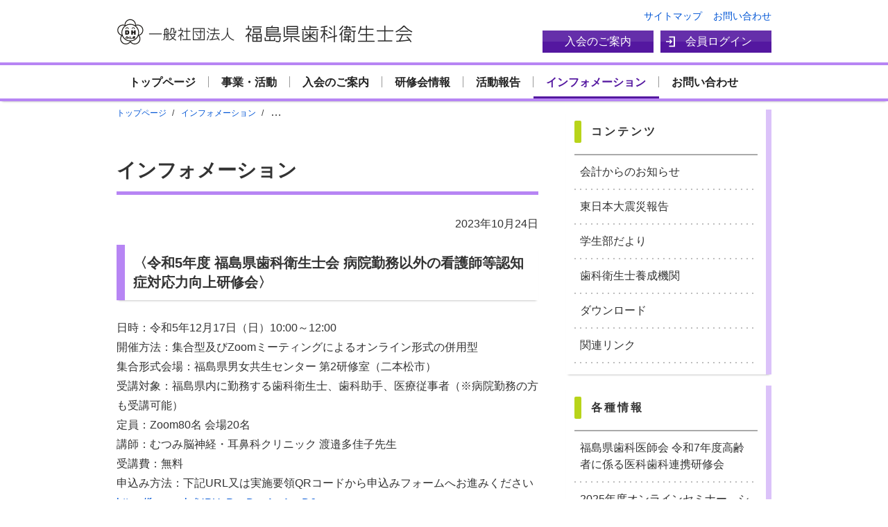

--- FILE ---
content_type: text/html; charset=utf-8
request_url: https://fukushima.jdha.or.jp/info/7209/
body_size: 8113
content:

<!DOCTYPE html>
<html lang="ja">
<head>
    <meta http-equiv="Content-Type" content="text/html; charset=utf-8" />
    <meta http-equiv="Content-Style-Type" content="text/css" />
    <meta http-equiv="Content-Script-Type" content="text/javascript" />
    <title>一般社団法人 福島県歯科衛生士会 | インフォメーション</title>
    <meta http-equiv="x-ua-compatible" content="IE=edge">
    <meta name="viewport" />
    <meta name="description" content="" />
    <link rel="apple-touch-icon-precomposed" href="/icon/fukushima.png" />
    <link rel="shortcut icon" href="/icon/fukushima.ico" />
    
    <script src="/bundles/jquery?v=2u0aRenDpYxArEyILB59ETSCA2cfQkSMlxb6jbMBqf81"></script>

    <script src="/bundles/common?v=drOVObu5J-D_l4ZA2SER6FemVLo3fS_--sRLcu0IdbM1"></script>

    
        <script src="/bundles/info?v=R7wJ639oh5JXLqFG4T51Euq9w264rkts7Pkq3GuMtHU1"></script>

    
    <link href="/Content/common?v=Boz35FNumZFHhALEQRX8Y6qgTXkKsQwzUykH2_RLfYo1" rel="stylesheet"/>

    <link href="/Content/main?v=4F4I7N_9ardmKSUYFXOHEBsVSCge2LLfZN1to4tfwYo1" rel="stylesheet"/>

    <link href="/Content/fukushima?v=-rpw4V1zJwJk-a6wY1MCA8jATsWRpBz6HlF55YbfWIc1" rel="stylesheet"/>

    <link href="/Content/contents?v=-y7tmrMssiN0_r3zCRKw02PV0ZTI3fnA2l6l8U5RXDs1" rel="stylesheet"/>

    <link href="/Content/manage?v=d1o6kLpm-YQ6jgInITZcqlSlzix47BBzPDlCLWsyFVQ1" rel="stylesheet"/>

    
    
    <!-- Google tag (gtag.js) -->
<script async src="https://www.googletagmanager.com/gtag/js?id=G-MSQPWFZC60"></script>
<script>
  window.dataLayer = window.dataLayer || [];
  function gtag(){dataLayer.push(arguments);}
  gtag('js', new Date());

  gtag('config', 'G-MSQPWFZC60');
</script>
</head>
<body>
    <header>
        <p class="hdrLogo"><a href="https://fukushima.jdha.or.jp">一般社団法人 福島県歯科衛生士会</a></p>
        <ul class="hdrUl-pc">
            <li><a href="https://fukushima.jdha.or.jp/sitemap/">サイトマップ</a></li>
            <li><a href="https://fukushima.jdha.or.jp/contact/">お問い合わせ</a></li>
            <li class="btnHdr1"><a href="https://fukushima.jdha.or.jp/about/entry/">入会のご案内</a></li>
            <li class="btnHdr2"><a href="https://fukushima.jdha.or.jp/login/">会員ログイン</a></li>
        </ul>
        <ul class="hdrUl-sp">
            <li><a href="https://fukushima.jdha.or.jp/sitemap/">サイトマップ</a></li>
            <li><a href="https://fukushima.jdha.or.jp/contact/">お問い合わせ</a></li>
            <li><a href="https://fukushima.jdha.or.jp/login/">会員ログイン</a></li>
        </ul>
        <nav class="hdrNav-pc">
            <div class="navFixed">
                <ul><li><a href="https://fukushima.jdha.or.jp">トップページ</a></li><li><a href="https://fukushima.jdha.or.jp/about/">事業・活動</a></li><li><a href="https://fukushima.jdha.or.jp/about/entry/">入会のご案内</a></li><li><a href="https://fukushima.jdha.or.jp/learning/">研修会情報</a></li><li><a href="https://fukushima.jdha.or.jp/info/report/">活動報告</a></li><li class="navActive"><a href="https://fukushima.jdha.or.jp/info/">インフォメーション</a></li><li><a href="https://fukushima.jdha.or.jp/contact/">お問い合わせ</a></li></ul>
            </div>
        </nav>
        <nav class="hdrNav-sp">
            <div class="navBox navFixed">
                <p class="navMenu"></p>
                <ul class="navDropdown"><li><a href="https://fukushima.jdha.or.jp">トップページ</a></li><li><a href="https://fukushima.jdha.or.jp/about/">事業・活動</a></li><li><a href="https://fukushima.jdha.or.jp/about/entry/">入会のご案内</a></li><li><a href="https://fukushima.jdha.or.jp/learning/">研修会情報</a></li><li><a href="https://fukushima.jdha.or.jp/info/report/">活動報告</a></li><li class="navActive"><a href="https://fukushima.jdha.or.jp/info/">インフォメーション</a></li><li><a href="https://fukushima.jdha.or.jp/about/kaikei/">会計からのお知らせ</a></li><li><a href="https://fukushima.jdha.or.jp/info/shinsai/">東日本大震災報告</a></li><li><a href="https://fukushima.jdha.or.jp/info/letter/">学生部だより</a></li><li><a href="https://fukushima.jdha.or.jp/school/">歯科衛生士養成機関</a></li><li><a href="https://fukushima.jdha.or.jp/download/">ダウンロード</a></li><li><a href="https://fukushima.jdha.or.jp/link/">関連リンク</a></li><li><a href="https://fukushima.jdha.or.jp/shibu/">支部情報一覧</a></li><li><a href="https://fukushima.jdha.or.jp/contact/">お問い合わせ</a></li></ul>
            </div>
        </nav>
    </header>
    <main>
        <div class="maiBlock">
            <div class="maiContent">
                <nav class="crmNav"><ol itemscope itemtype="http://schema.org/BreadcrumbList"><li itemprop="itemListElement" itemscope itemtype="http://schema.org/ListItem"><a itemprop="item" href="https://fukushima.jdha.or.jp"><span itemprop="name">トップページ</span></a><meta itemprop="position" content="1" /></li><li itemprop="itemListElement" itemscope itemtype="http://schema.org/ListItem"><a itemprop="item" href="https://fukushima.jdha.or.jp/info/"><span itemprop="name">インフォメーション</span></a><meta itemprop="position" content="2" /></li><li itemprop="itemListElement" itemscope itemtype="http://schema.org/ListItem"><span itemprop="name" >〈令和5年度 福島県歯科衛生士会 病院勤務以外の看護師等認知症対応力向上研修会〉</span><meta itemprop="position" content="3" /></li></ol></nav>
                <div class="cBox">
                    <article>
                        <h1 id="PageTitleH">インフォメーション</h1>
                        

<from>
    <div id="InfoListBox">
        
    </div>
    <div id="InfoContentsBox">
        <p class="eDate">2023年10月24日</p><h2 class="infH2">〈令和5年度 福島県歯科衛生士会 病院勤務以外の看護師等認知症対応力向上研修会〉</h2>日時：令和5年12月17日（日）10:00～12:00<br>開催方法：集合型及びZoomミーティングによるオンライン形式の併用型<br>集合形式会場：福島県男女共生センター 第2研修室（二本松市）<br>受講対象：福島県内に勤務する歯科衛生士、歯科助手、医療従事者（※病院勤務の方も受講可能）<br>定員：Zoom80名 会場20名<br>講師：むつみ脳神経・耳鼻科クリニック 渡邉多佳子先生<br>受講費：無料<br>申込み方法：下記URL又は実施要領QRコードから申込みフォームへお進みください<br><a href="https://forms.gle/UPUyPonDyeAm1ngD6" target="_blank">https://forms.gle/UPUyPonDyeAm1ngD6</a><br>申込締切：11月15日（水）<br><br>詳しくは実施要領<a href="https://fukushima.jdha.or.jp/pdf/fukushima/info/3D10B64A046E83F10E814AFE53E35D5158C03872-PDF-実施要領-令和5年度病院勤務以外の看護師等認知症対応力向上研修会実施要領 [160].pdf" target="_blank" style="font-size: 1.6rem;">PDF</a>をご覧ください。<p class="btnBig mM-TB"><a href="https://fukushima.jdha.or.jp/info/">インフォメーション 一覧</a></p>
    </div>
    <input type="hidden" id="HCtlName" value="info" />
    <input type="hidden" id="HActionName" value="index" />
    <input type="hidden" id="HPrefNo" value="05" />
    <input type="hidden" id="HPrefUrl" value="https://fukushima.jdha.or.jp" />
    <input type="hidden" id="HPrefFolder" value="fukushima" />
    <input type="hidden" id="HLoginFlg" value="0" />
    <input type="hidden" id="HInfoNo" value="7209" />
    <input type="hidden" id="HListCnt" value="0" />
    <input type="hidden" id="HShibuKbn" value="1" />
    <input type="hidden" id="HMaxListCnt" value="0" />
    <input type="hidden" id="HListPageFlg" value="0" />
    <input type="hidden" id="HTopPosition" value="1" />

</from>



                    </article>
                </div>
            </div>
            <div class="maiMenu">
                <div class="maiMenu_inr"><h2>コンテンツ</h2><ul><li><a href="https://fukushima.jdha.or.jp/about/kaikei/">会計からのお知らせ</a></li><li><a href="https://fukushima.jdha.or.jp/info/shinsai/">東日本大震災報告</a></li><li><a href="https://fukushima.jdha.or.jp/info/letter/">学生部だより</a></li><li><a href="https://fukushima.jdha.or.jp/school/">歯科衛生士養成機関</a></li><li><a href="https://fukushima.jdha.or.jp/download/">ダウンロード</a></li><li><a href="https://fukushima.jdha.or.jp/link/">関連リンク</a></li></ul></div><div Class="maiMenu_inr"><h2>各種情報</h2><ul><li><a href="https://fukushima.jdha.or.jp/info/9812/">福島県歯科医師会 令和7年度高齢者に係る医科歯科連携研修会</a></li><li><a href="https://fukushima.jdha.or.jp/info/9802/">2025年度オンラインセミナー　シリーズ　11 「リハ栄養の基礎と臨床」</a></li><li><a href="https://fukushima.jdha.or.jp/info/9779/">「福島県フッ化物応用マニュアル（第Ⅲ版）」について</a></li><li><a href="https://fukushima.jdha.or.jp/info/9755/">第 9 ・ 1 0 回 地 域 口 腔 保 健 実 践 者 研 修 会 の 開 催 に つ い て</a></li><li><a href="https://fukushima.jdha.or.jp/info/9736/">リフレケア　口腔ケアWebセミナーのご案内</a></li><li><a href="https://fukushima.jdha.or.jp/info/report/9711/">令和7年度第4回研修会</a></li><li><a href="https://fukushima.jdha.or.jp/info/9696/">郡山歯科医師会新年学会のお知らせ</a></li><li><a href="https://fukushima.jdha.or.jp/info/9697/">令和７年度介護対応研修会のお知らせ</a></li><li><a href="https://fukushima.jdha.or.jp/pdf/fukushima/info/学生部だよりNo４３.pdf" target="_blank">43号</a></li><li><a href="https://fukushima.jdha.or.jp/info/9645/">＜栃木県歯科衛生士会 令和７年度第３回生涯研修会＞</a></li><li><a href="https://fukushima.jdha.or.jp/info/9623/">福島県言語聴覚士会　県民講演会のお知らせ</a></li><li><a href="https://fukushima.jdha.or.jp/info/9582/">広島大学歯学部歯科衛生士教育研修センター令和7年度　公開シンポジウム開催のご案内</a></li><li><a href="https://fukushima.jdha.or.jp/info/9518/">福島県歯科医師会主催 令和7年度介護対応研修会</a></li><li><a href="https://fukushima.jdha.or.jp/info/9492/">リフレケア口腔ケアWEBセミナーのお知らせ</a></li><li><a href="https://fukushima.jdha.or.jp/info/9430/">令和7年度一般社団法人青森県歯科衛生士会第3回生涯研修のご案内</a></li><li><a href="https://fukushima.jdha.or.jp/info/9426/">歯科衛生士賠償責任保険制度 ・総合生活保険のご案内</a></li><li><a href="https://fukushima.jdha.or.jp/info/9389/">第３３回全国歯科保健推進研修会</a></li><li><a href="https://fukushima.jdha.or.jp/info/9343/">日本歯科医学会 学術大会のお知らせ</a></li><li><a href="https://fukushima.jdha.or.jp/info/9336/">宮城県歯科衛生士会 宮城県委託事業令和７年度障害児親子歯みがき教室支援者研修会開催</a></li><li><a href="https://fukushima.jdha.or.jp/info/9322/">栃木県歯科衛生士会 令和７年度第２回生涯研修会</a></li><li><a href="https://fukushima.jdha.or.jp/info/9323/">「もういいかい？まーだだよ　令和7年度結核・呼吸器感染症予防週間特別講演会」</a></li><li><a href="https://fukushima.jdha.or.jp/info/9306/">日本歯周病学会　第１１３回　歯科衛生士教育講演会B㏌秋田</a></li><li><a href="https://fukushima.jdha.or.jp/info/report/9292/">令和7年度第3回研修会</a></li><li><a href="https://fukushima.jdha.or.jp/info/9211/">〈公益社団法人 福島県看護協会〉 令和7年度 病院勤務以外の看護師等認知症対応力向上研修</a></li><li><a href="https://fukushima.jdha.or.jp/info/9212/">リフレケア口腔ケアWEBセミナーのお知らせ</a></li><li><a href="https://fukushima.jdha.or.jp/info/report/9153/">令和7年度第2回研修会</a></li><li><a href="https://fukushima.jdha.or.jp/info/9143/"> 日本むし歯予防フッ化物協会研修会</a></li><li><a href="https://fukushima.jdha.or.jp/info/9144/">広島大学歯学部歯科衛生士教育研修センター2025年後期リカレント研修会（Web開催）のご案内</a></li><li><a href="https://fukushima.jdha.or.jp/info/9118/">2 0 2 5 年 度 （ 公 社 ） 福 島 県 栄 養 士 会 市 民 公 開 講 座 及 び 栄 養 ワ ン ダ ー 開 催 のお知らせ</a></li><li><a href="https://fukushima.jdha.or.jp/info/9012/">リフレケア口腔ケアWEBセミナーのお知らせ</a></li><li><a href="https://fukushima.jdha.or.jp/info/8986/">ライオン歯科衛生研究所主催『予防歯科セミナー』オンデマンド配信について</a></li><li><a href="https://fukushima.jdha.or.jp/info/report/8961/">令和7年度第1回研修会</a></li><li><a href="https://fukushima.jdha.or.jp/info/8962/">第25回健康咀嚼指導士認定研修会</a></li><li><a href="https://fukushima.jdha.or.jp/info/8945/">2025年度オンラインセミナー　シリーズ2　　「口腔機能低下の理解と実践」全４回</a></li><li><a href="https://fukushima.jdha.or.jp/info/8946/">福島県市町村フッ化物洗口研修会</a></li><li><a href="https://fukushima.jdha.or.jp/info/8905/">東北障害者歯科臨床研究会ならびに日本障害者歯科学会・認定歯科衛生士研修会</a></li><li><a href="https://fukushima.jdha.or.jp/info/8900/">令和7年度 日衛認定歯科衛生士セミナー追加募集について</a></li><li><a href="https://fukushima.jdha.or.jp/info/8802/">第17回福島県糖尿病療養指導士会講習会</a></li><li><a href="https://fukushima.jdha.or.jp/info/8743/">ライオン歯科衛生研究所 無料オンラインセミナー</a></li><li><a href="https://fukushima.jdha.or.jp/info/8723/">広島大学歯学部 歯科衛生士教育研修センター主催 2025年度前期リカレント研修会 （全5回）</a></li><li><a href="https://fukushima.jdha.or.jp/info/report/8690/">令和6年度第5回研修会</a></li><li><a href="https://fukushima.jdha.or.jp/info/8676/">大塚製薬 口腔ケアセミナー   ケアカフェにほんまつ(Web開催)</a></li><li><a href="https://fukushima.jdha.or.jp/info/8643/">福島県歯科医師会主催 令和6年度介護対応研修会</a></li><li><a href="https://fukushima.jdha.or.jp/info/8610/">福島県歯科医師会主催 令和6年度高齢者に係る医科歯科連携研修会</a></li><li><a href="https://fukushima.jdha.or.jp/info/8585/">「AMR（薬剤耐性）対策歯科臨床セミナー」</a></li><li><a href="https://fukushima.jdha.or.jp/info/8553/">第1回 知の共有メンバーシップセミナー</a></li><li><a href="https://fukushima.jdha.or.jp/info/report/8546/">令和6年度第4回研修会</a></li><li><a href="https://fukushima.jdha.or.jp/info/8480/">リフレケア口腔ケアWebセミナー</a></li><li><a href="https://fukushima.jdha.or.jp/info/8436/">第10回勤務実態調査  回答締切再延長のお知らせ</a></li><li><a href="https://fukushima.jdha.or.jp/info/8432/">福島県言語聴覚士会　県民講演会</a></li><li><a href="https://fukushima.jdha.or.jp/info/8414/">令和6年度歯科医師認知症対応力向上研修会</a></li><li><a href="https://fukushima.jdha.or.jp/info/8381/">【期限延長】第10回勤務実態Web調査</a></li><li><a href="https://fukushima.jdha.or.jp/info/8369/">令和６年度歯科衛生士リフレッシュ研修会</a></li><li><a href="https://fukushima.jdha.or.jp/info/8346/">リフレケア 口腔ケアWebセミナー</a></li><li><a href="https://fukushima.jdha.or.jp/info/8241/">【重要】歯科衛生士賠償責任等保険のご案内</a></li><li><a href="https://fukushima.jdha.or.jp/info/report/8222/">令和6年度第3回研修会</a></li><li><a href="https://fukushima.jdha.or.jp/info/8143/">令和6年度 成人歯科保健強化推進研修会</a></li><li><a href="https://fukushima.jdha.or.jp/info/8126/">ライオン歯科衛生研究所 財団設立60周年記念セミナー「オーラル未来会議」</a></li><li><a href="https://fukushima.jdha.or.jp/info/8107/">リフレケア9月口腔ケアWebセミナー</a></li><li><a href="https://fukushima.jdha.or.jp/info/7986/">2024年度後期 リカレント研修会 （広島大学歯学部 歯科衛生士教育研修センター主催）</a></li><li><a href="https://fukushima.jdha.or.jp/info/report/7927/">令和6年度第2回研修会</a></li><li><a href="https://fukushima.jdha.or.jp/info/7930/">日本歯科衛生士会 「赤ちゃん・子どものお口の発達支援ガイド」配信及び研修会</a></li><li><a href="https://fukushima.jdha.or.jp/info/7844/">リフレケア 口腔ケアWebセミナー</a></li><li><a href="https://fukushima.jdha.or.jp/info/7791/">〈公益社団法人 福島県看護協会〉 令和6年度 病院勤務以外の看護師等認知症対応力向上研修</a></li><li><a href="https://fukushima.jdha.or.jp/info/7770/">一般社団法人 食とコミュニケーション研究所 オンラインセミナー「口腔ケアの実際」</a></li><li><a href="https://fukushima.jdha.or.jp/info/report/7760/">令和6年度第1回研修会</a></li><li><a href="https://fukushima.jdha.or.jp/info/7699/">日本口腔感染症学会 〈スプリングカンファレンス 兼 院内感染予防対策認定講習会〉</a></li><li><a href="https://fukushima.jdha.or.jp/info/7691/">リフレケア口腔ケアWebセミナー</a></li><li><a href="https://fukushima.jdha.or.jp/info/7682/">大塚製薬主催 　2024年度 多職種連携講演会（全3回）</a></li><li><a href="https://fukushima.jdha.or.jp/info/7678/">〈2024年度福島県糖尿病療養指導士新規募集〉</a></li><li><a href="https://fukushima.jdha.or.jp/info/report/7571/">令和5年度第4回研修会</a></li><li><a href="https://fukushima.jdha.or.jp/info/7563/">〈広島大学歯学部歯科衛生士教育研修センター2024年前期リカレント研修会（Web開催）〉</a></li><li><a href="https://fukushima.jdha.or.jp/info/7519/">AMR（薬剤耐性）対策歯科臨床セミナー</a></li><li><a href="https://fukushima.jdha.or.jp/info/7520/">ライオン歯科衛生研究所 予防歯科セミナー</a></li><li><a href="https://fukushima.jdha.or.jp/info/7496/">〈日本歯科衛生士会「令和6年能登半島地震義援金募集」のお知らせ〉</a></li><li><a href="https://fukushima.jdha.or.jp/info/7455/">〈広島大学歯学部歯科衛生士教育研修センター R5年度 第2回公開シンポジウム〉</a></li><li><a href="https://fukushima.jdha.or.jp/info/7397/">雪印ビーンスターク 口腔ケア無料Webセミナー</a></li><li><a href="https://fukushima.jdha.or.jp/info/report/7394/">令和５年度病院勤務以外の看護師等認知症対応力向上研修会</a></li><li><a href="https://fukushima.jdha.or.jp/info/7326/">郡山歯科医師会新年学会</a></li><li><a href="https://fukushima.jdha.or.jp/info/7327/">福島県歯科医師会主催 〈介護保険施設の口腔衛生管理体制整備に関する研修会及び令和５年度歯科衛生士リフレッシュ研修会（併催）〉</a></li><li><a href="https://fukushima.jdha.or.jp/info/7232/">〈11月 リフレケア 口腔ケアWebセミナー〉</a></li><li><a href="https://fukushima.jdha.or.jp/info/7209/">〈令和5年度 福島県歯科衛生士会 病院勤務以外の看護師等認知症対応力向上研修会〉</a></li><li><a href="https://fukushima.jdha.or.jp/info/report/7069/">令和5年度第３回研修会</a></li><li><a href="https://fukushima.jdha.or.jp/info/7013/">〈日衛 災害時安否確認テストページ開設のお知らせ〉</a></li><li><a href="https://fukushima.jdha.or.jp/info/6950/">雪印ビーンスターク   9月口腔ケアセミナーｉｎ仙台</a></li><li><a href="https://fukushima.jdha.or.jp/info/6951/">「令和5年度歯科医師認知症対応力低下研修会」</a></li><li><a href="https://fukushima.jdha.or.jp/info/report/6934/">令和5年度第２回研修会</a></li><li><a href="https://fukushima.jdha.or.jp/info/6892/">〈2023年度後期リカレント研修会（Web開催）全6回〉</a></li><li><a href="https://fukushima.jdha.or.jp/info/6849/">福島県歯科技工士会 講演会&座談会のお知らせ</a></li><li><a href="https://fukushima.jdha.or.jp/info/6828/">雪印ビーンスターク無料Webセミナー</a></li><li><a href="https://fukushima.jdha.or.jp/info/6810/">〈食とコミュニケーション研究所 2023年度オンラインセミナー〉</a></li><li><a href="https://fukushima.jdha.or.jp/info/6777/">薬用歯みがき剤「チェック・アップコドモA」の使用後に発現したアナフィラキシーについて</a></li><li><a href="https://fukushima.jdha.or.jp/info/6719/">会津若松口腔ケアセミナー（Zoom&現地ハイブリッド開催）</a></li></ul></div><div class="maiMenu_inr"><h2>支部情報</h2><ul><li><a href="https://fukushima.jdha.or.jp/shibu/fukushima/">福島支部</a></li><li><a href="https://fukushima.jdha.or.jp/shibu/koriyama/">郡山支部</a></li><li><a href="https://fukushima.jdha.or.jp/shibu/iwaki/">いわき支部</a></li><li><a href="https://fukushima.jdha.or.jp/shibu/sousou/">相双支部</a></li><li><a href="https://fukushima.jdha.or.jp/shibu/aizu/">会津支部</a></li></ul></div>
                <div class="maiMenu_bnr">
                    <ul id="sideBnr"><li><a href="https://www.jdha.or.jp" target="_blank"><img alt="日本歯科衛生士会" src="/img/cmn/bnr_01.png"></a></li></ul>
                </div>
            </div>
        </div>
    </main>
    <footer>
        <div class="ftrInfo">
            <div class="ftrInfo_inr1">
                <h3 class="ftrLogo"><a href="https://fukushima.jdha.or.jp">一般社団法人 福島県歯科衛生士会</a></h3>
                        <p>〒960-8105</p>
                        <p>福島県福島市仲間町6-6</p>
                        <p>福島県歯科医師会館内 </p>
                        <p>TEL&emsp;<a href="tel:024-522-0164">024-522-0164</a></p>
                        <p>FAX&emsp;024-524-1323</p>

            </div>
            <div Class="ftrInfo_inr2">
                <h3>福島県歯科衛生士会　入会案内</h3>
                <p class="tLeft t14 mS">研究会、学術大会などへの参加や助け合い制度など、様々なサービスがご利用いただけます。</p>
                <p class="btnBasic"><a href="https://fukushima.jdha.or.jp/about/entry/">入会のご案内</a></p>
            </div>
        </div>
        <div class="ftrMenu">
            <div class="ftrMenu_inr">
                <ul>
                    <li><a href="https://fukushima.jdha.or.jp/privacy/">個人情報の保護について</a></li>
                    <li><a href="https://fukushima.jdha.or.jp/sitemap/">サイトマップ</a></li>
                    <li><a href="https://fukushima.jdha.or.jp/contact/">お問い合わせ</a></li>
                    <li><a href="https://fukushima.jdha.or.jp/login/">会員ログイン</a></li>
                </ul>
            </div>
        </div>
        <div class="ftrCopyright"><p class="tWhite">一般社団法人 福島県歯科衛生士会</p></div>
        <input type="hidden" id="HPsName" value="fukushima" />
        <input type="hidden" id="HPUrl" value="https://fukushima.jdha.or.jp" />
    </footer>
</body>
</html>




--- FILE ---
content_type: text/css; charset=utf-8
request_url: https://fukushima.jdha.or.jp/Content/common?v=Boz35FNumZFHhALEQRX8Y6qgTXkKsQwzUykH2_RLfYo1
body_size: 1200
content:
@charset "utf-8";html,body,div,span,object,iframe,h1,h2,h3,h4,h5,h6,p,pre,abbr,address,cite,code,dfn,em,img,kbd,q,samp,small,strong,sub,sup,var,b,i,dl,dt,dd,ol,ul,li,fieldset,form,label,legend,table,caption,tbody,tfoot,thead,tr,th,td,article,aside,canvas,details,figcaption,figure,footer,header,hgroup,menu,nav,section,summary,time,audio,video{margin:0;padding:0;border:0;outline:0;font-size:100%;vertical-align:baseline;background:transparent}body{line-height:1}article,aside,details,figcaption,figure,footer,header,hgroup,menu,nav,section{display:block}nav ul{list-style:none}a{margin:0;padding:0;font-size:100%;vertical-align:baseline;background:transparent}table{border-collapse:collapse;border-spacing:0}input,select{vertical-align:middle}a{text-decoration:none;cursor:pointer}a:hover{text-decoration:underline}html{font-size:62.5%;overflow:auto}body{font-family:-apple-system,BlinkMacSystemFont,"メイリオ",Meiryo,"Helvetica Neue","ヒラギノ角ゴ ProN W3",Hiragino Kaku Gothic ProN,"Yu Gothic",YuGothic,Arial,sans-serif;font-size:1.6rem;color:#333;overflow:hidden;min-height:100vh}.fleft{float:left}.fright{float:right}.fnone{float:none!important}.clear{clear:both}input::placeholder{color:#999}.dNone{display:none}.errColor{color:red}.okColor{color:blue}p.oldTopImg{float:right}p.oldTopImg img{width:200px;padding:0 0 10px 10px}div.oldBottomImg{text-align:center;padding:25px 0 25px;clear:both}div.oldBottomImg img{width:250px}div.oldLinkBox{overflow:hidden;padding:20px;text-align:right;clear:both}@media screen and (max-width:767px){p .oldTopImg{width:150px;padding:0 0 10px 10px}}div#overray{position:absolute;top:0;left:0;width:100%;height:100%;overflow:hidden;z-index:99;background-color:#000;filter:alpha(opacity=55);-moz-opacity:.55;-khtml-opacity:.55;opacity:.55}div#overray div.overrayMsg{overflow:hidden;position:fixed;z-index:101;width:300px;height:60px;margin:-30px 0 0 -150px;top:50%;left:50%;color:#fff;text-align:center;background-color:#000;border-radius:6px}div.ConfBox{overflow:hidden;position:fixed;z-index:1000;top:50%;left:50%;background-color:#fff;border-radius:6px}p.confTitle{color:#fff;background:#f90;padding:10px 0 7px 7px}p.confMsg{padding:7px 5px 5px 10px}div.confBody{padding:5px 10px 0;overflow:hidden}div.confBtnBox{overflow:hidden;position:absolute;width:100%;left:0;bottom:0;text-align:center;padding:10px 0}div.confBtnBox button{border:solid 1px #999;border-radius:6px;background:#ddd;height:32px;width:120px;margin:0 10px}p.confErrMsgLeft{text-align:left;line-height:150%}a[href^="tel:"]{pointer-events:none}@media screen and (max-width:1969px){a[href^="tel:"]{pointer-events:auto}}

--- FILE ---
content_type: text/css; charset=utf-8
request_url: https://fukushima.jdha.or.jp/Content/main?v=4F4I7N_9ardmKSUYFXOHEBsVSCge2LLfZN1to4tfwYo1
body_size: 2112
content:
@charset "utf-8";*{box-sizing:border-box}a{color:#0055d5}li{list-style-type:none}img{display:block;max-width:100%;height:auto;margin:0 auto}header{background:#fff;position:relative;width:100%;min-width:1024px;z-index:20}footer{background:#fff}.clearfix::after{content:"";display:block;clear:both}.hdrLogo a{position:absolute;left:50%;margin-left:-472px;text-align:center;z-index:14}.hdrLogo a::before{content:"";display:block;position:absolute;top:0;left:0;z-index:15}.hdrUl-pc{position:absolute;top:16px;right:50%;margin-right:-472px}.hdrUl-pc li{font-size:1.4rem;margin-left:0;float:left}.hdrUl-pc li:first-child{margin-right:16px}.hdrUl-sp{display:none}.hdrNav-pc{width:100%;margin:0 auto;padding:90px 0 0}.hdrNav-pc .navFixed{background:#fff;box-shadow:0 3px 3px -3px rgba(0,0,0,.4);display:block;width:100%;height:56px;z-index:16}.hdrNav-pc .navFixed.fixed{position:fixed;top:0}.hdrNav-sp{display:none}.hdrNav-pc .navFixed ul{margin:0 auto;width:944px;height:48px}.hdrNav-pc .navFixed ul::after{content:"";display:block;clear:both}.hdrNav-pc .navFixed ul li{display:block;float:left;font-size:1.6rem;font-weight:bold;height:48px;margin:0;position:relative}.hdrNav-pc .navFixed ul li::after{content:"";display:inline-block;width:1px;height:16px;background:#999;position:relative;bottom:-2px}.hdrNav-pc .navFixed ul li:last-child::after{display:none}.hdrNav-pc .navFixed ul li a{color:#222;display:inline-block;height:48px;padding:17px 18px 0}.hdrNav-pc .navFixed ul li a:hover{text-decoration:none}.hdrNav-pc .navFixed ul li a::after{position:absolute;opacity:0;width:0%;height:3px;content:'';transition:all .3s;left:0;bottom:0}.hdrNav-pc .navFixed ul li a:hover::after{opacity:1;width:100%}.hdrNav-pc .navFixed ul li.navActive a:hover::after{opacity:0;width:0%}.maiBlock{background:#fff;display:flex;margin:0 auto;position:relative;width:944px}.maiContent{width:648px}.maiContent-1col{width:100%}.maiMenu{width:calc(100% - 648px);padding-top:12px}.maiMenu_inr{background:#fff;box-shadow:0 3px 3px -3px rgba(0,0,0,.4);margin:0 0 16px;padding:16px 12px}.maiMenu_inr h2{display:table-cell;font-size:1.6rem;height:32px;letter-spacing:.3rem;padding-left:24px;position:relative;vertical-align:middle}.maiMenu_inr h2::before{border-radius:2px;content:"";width:10px;height:32px;position:absolute;top:0;left:0}.maiMenu_inr ul{border-top:2px solid #aaa;margin-top:16px}.maiMenu_inr ul li{background:url(../img/cmn/main_01.png) repeat-x;background-size:8px 2px;background-position:left bottom;padding:0 0 2px}.maiMenu_inr ul li a{color:#333;display:block;line-height:2.4rem;padding:12px 8px}.maiMenu_inr ul li a:hover{text-decoration:none}.maiMenu_bnr{margin-top:32px}.maiMenu_bnr ul li{margin-bottom:16px}.crmNav{margin:8px 0 46px;width:100%}.crmNav ol{overflow:hidden;width:100%;white-space:nowrap;text-overflow:ellipsis}.crmNav ol li{display:inline-block;font-size:1.2rem;line-height:1em}.crmNav ol li::after{content:"/";display:inline-block;margin:0 10px 0 8px}.crmNav ol li:last-child::after{display:none}.ftrInfo{margin:0 auto;width:944px}.ftrInfo::after{content:"";display:block;clear:both}.ftrInfo p{font-size:1.6rem;line-height:2.8rem}.ftrInfo_inr1{float:left;margin:40px 0;width:648px}.ftrInfo_inr2{background:#fafafa;float:left;margin:40px 0;padding:32px 28px;text-align:center;width:296px}.ftrInfo_inr2 h3{margin-bottom:24px}.ftrLogo a{display:inline-block;font-size:1rem;margin-bottom:32px;position:relative;text-align:center;z-index:4}.ftrLogo a::before{content:"";display:block;position:absolute;top:0;left:0;z-index:5}.ftrMenu{background:#fafafa;padding:20px}.ftrMenu_inr{margin:0 auto;width:944px}.ftrMenu_inr ul li{display:inline-block}.ftrMenu_inr ul li::after{content:"|";display:inline-block;margin:0 8px 0 16px;color:#ccc}.ftrMenu_inr ul li:last-child::after{display:none}.ftrMenu_inr ul li a{color:#3a84df}.ftrCopyright{background:#555;padding:10px 40px;text-align:right}.ftrCopyright p{margin:0 auto;width:944px}#pageTop{display:none;position:fixed;bottom:32px;right:16px;width:64px;height:64px;z-index:30;background-size:64px 64px;border-radius:32px}#pageTop a{display:block;width:64px;height:64px;background:url(../img/cmn/pagetop.svg) no-repeat;background-size:64px 64px}a[href^="tel:"]{color:#333;cursor:default}a[href^="tel:"]:hover{text-decoration:none}_:-ms-lang(x),.navUl1 li a{position:relative;top:2px}@media screen and (max-width:767px){body{min-width:320px}header{min-width:100%;min-height:140px}main{display:block;width:100%}.hdrLogo a{left:50%;margin-left:-144px}.hdrUl-pc{display:none}.hdrUl-sp{background:#f5f5f5;border-bottom:1px solid #ddd;top:0;right:0;margin-right:0;width:100%;height:36px;display:block}.hdrUl-sp li{line-height:3.6rem;float:left;font-size:1.4rem;text-align:center;width:calc(100%/3);border-right:1px solid #ddd}.hdrUl-sp li:nth-child(3){border-right:none}.hdrNav-pc{display:none}.hdrNav-sp{display:block;padding:0;width:100%;height:104px}.hdrNav-sp .navFixed{background:#f5f5f5;border-bottom:1px solid #ccc;display:block;position:relative;top:60px;width:100%;height:44px;z-index:15}.hdrNav-sp .navFixed .navDropdown{position:absolute;display:none;background:#555;width:100%;z-index:13;max-height:calc(100vh - 40px);overflow:scroll}.hdrNav-sp .navFixed .navDropdown li a{border-bottom:1px solid #aaa;color:#fff;display:block;line-height:1em;padding:16px}.hdrNav-sp .navFixed ul li a:hover{text-decoration:none}.hdrNav-sp .navFixed.fixed{position:fixed;top:0}.hdrNav-sp .navFixed p.navMenu{color:#333;display:block;font-weight:bold;margin:0 auto;text-align:center;text-decoration:none;line-height:4rem;width:100%;height:40px}.hdrNav-sp .navFixed p.navMenu::before{content:"メニュー";background:url(../img/cmn/main_02.svg) no-repeat;background-size:24px 16px;background-position:right 16px center;display:block;width:100%;height:40px}.hdrNav-sp .navFixed p.active::before{content:"閉じる";background:url(../img/cmn/main_03.svg) no-repeat;background-size:16px 16px;background-position:right 16px center;display:block;width:100%;height:40px}.hdrNav-sp .navFixed{top:48px}.maiBlock{display:block;width:100%}.maiContent{width:100%;padding:0 16px}.maiContent-1col{width:100%;padding:0 16px}.maiMenu{width:100%;padding:32px 16px}.maiMenu_inr{border-right:none!important}.bnrBox{padding:16px 0 0;width:calc(100% - 32px)}.bnrUl{display:block;margin:0 auto;max-width:480px}.bnrUl li{margin:0 0 16px 0;width:100%}.ftrInfo{width:100%}.ftrInfo_inr1{float:none;margin:40px 16px;width:calc(100% - 32px)}.ftrInfo_inr2{float:none;margin:40px 16px;width:calc(100% - 32px)}.ftrMenu{padding:0}.ftrMenu_inr{width:100%}.ftrMenu_inr ul li{border-bottom:1px solid #ccc;display:block;text-align:center;width:100%}.ftrMenu_inr ul li::after{display:none}.ftrMenu_inr ul li a{display:block;line-height:1em;padding:16px 0;width:100%}.ftrCopyright{padding:10px 16px}.ftrCopyright p{width:100%;text-align:center}.crmNav{display:none}#pageTop{bottom:16px;right:16px}a[href^="tel:"]{color:#0055d5;cursor:pointer}main .maiBlock .maiMenu{display:block;padding-top:0;width:100%}main .maiBlock .maiMenu .maiMenu_inr{display:none}main .maiBlock .maiMenu .maiMenu_bnr{margin-top:-40px}main .maiBlock .maiMenu .maiMenu_bnr img{max-width:296px}}@media print{.printBreak{page-break-before:always}.printVisible{opacity:1!important;visibility:visible!important;transform:none!important}}

--- FILE ---
content_type: text/css; charset=utf-8
request_url: https://fukushima.jdha.or.jp/Content/fukushima?v=-rpw4V1zJwJk-a6wY1MCA8jATsWRpBz6HlF55YbfWIc1
body_size: 879
content:
@charset "utf-8";.manageLogo a{top:27px;line-height:37px;width:428px;height:37px;overflow:hidden;text-indent:100%;white-space:nowrap}.manageLogo a::before{background:#fff url(../img/fukushima/logo.png) no-repeat;background-size:428px 37px;width:428px;height:37px}.prefColor{background-color:#5417a0}h2.prefColor{background-color:#5417a0}.prefBorderTop{border-top:6px solid #5417a0}.prefBorderColor{border-color:#5417a0}div.loginHeadBox{border-bottom:4px solid #5417a0}footer{border-top:6px solid #b785f4}.hdrLogo a{top:27px;line-height:37px;width:428px;height:37px}.hdrLogo a::before{background:#fff url(../img/fukushima/logo.png) no-repeat;background-size:428px 37px;width:428px;height:37px}.hdrNav-pc .navFixed{border-top:4px solid #b785f4;border-bottom:4px solid #b785f4}.hdrNav-pc .navActive{border-bottom:3px solid #5417a0}.hdrNav-pc .navActive a{color:#5417a0!important}.hdrNav-pc .navFixed ul li a::after{background:#5417a0}.hdrNav-pc .navFixed ul li a:hover{color:#5417a0}.maiMenu_inr{border-right:8px solid #dbc2f9}.maiMenu_inr h2::before{background:#b8d41a}.maiMenu_inr ul li a:hover{background:#f7f1ff;color:#5417a0}.ftrLogo a{line-height:37px;width:428px;height:37px}.ftrLogo a::before{background:#fff url(../img/fukushima/logo.png) no-repeat;background-size:428px 37px;width:428px;height:37px}.ftrMenu{border-bottom:6px solid #b785f4}#pageTop{background:#7544b2}.cBox h1{border-bottom:5px solid #b785f4}.cBox h2{border-left:12px solid #b785f4}.cBox h3{color:#5417a0}.cBox h3::before{background:#b785f4}.bdrBox{background:#f7f1ff;border:1px solid #b785f4}.btnBasic a,.btnSmall a,.btnBig a,.btnLearning a{background:#652faa;background:linear-gradient(180deg,rgba(101,47,170,1) 0%,rgba(101,47,170,1) 49%,rgba(84,23,160,1) 51%,rgba(84,23,160,1) 100%)}.btnHdr1 a,.btnHdr2 a{background:#652faa;background:linear-gradient(180deg,rgba(101,47,170,1) 0%,rgba(101,47,170,1) 49%,rgba(84,23,160,1) 51%,rgba(84,23,160,1) 100%)}.tblBorder th{background:#f7f1ff}.subNav{border:1px solid #b785f4}.subNav .navDropdown li{border-left:1px solid #b785f4;border-right:1px solid #b785f4;border-bottom:1px solid #b785f4}.subNav .navDropdown li:hover{background:#f7f1ff}.subNav a.btnOpen::before{content:"支部を選択"}.indBox h2{border-bottom:4px solid #b785f4}.indBox h2::before{background:#b8d41a}.movieBox{position:relative;padding-bottom:56.25%;height:0;overflow:hidden}.movieBox video{position:absolute;top:0;left:0;width:100%;height:100%}@media screen and (max-width:767px){.manageLogo a{top:10px;line-height:0;width:288px;height:25px}.manageLogo a::before{background-size:288px 25px;width:288px;height:25px}.hdrLogo a{top:49px;line-height:25px;width:288px;height:25px}.hdrLogo a::before{background-size:288px 25px;width:288px;height:25px}.hdrNav-sp .navFixed{border-top:4px solid #b785f4}.ftrLogo a{line-height:25px;width:288px;height:25px}.ftrLogo a::before{background-size:288px 25px;width:288px;height:25px}.subNav .navDropdown li:first-child{border-top:1px solid #b785f4}.subNav a.btnOpen::before{content:"選択"}.cusTbl1 th{display:none}.cusTbl1 td:nth-child(1){font-weight:bold}.cusTbl1 td:nth-child(2)::before{content:"入会金：";display:inline-block}.cusTbl1 td:nth-child(3)::before{content:"年会費：";display:inline-block}.cusTbl1 td:nth-child(4)::before{content:"合計：";display:inline-block}}

--- FILE ---
content_type: image/svg+xml
request_url: https://fukushima.jdha.or.jp/img/cmn/icon_member-page.svg
body_size: 588
content:
<?xml version="1.0" encoding="utf-8"?>
<!-- Generator: Adobe Illustrator 23.0.0, SVG Export Plug-In . SVG Version: 6.00 Build 0)  -->
<svg version="1.1" id="_2" xmlns="http://www.w3.org/2000/svg" xmlns:xlink="http://www.w3.org/1999/xlink" x="0px" y="0px"
	 viewBox="0 0 437 512" style="enable-background:new 0 0 437 512;" xml:space="preserve">
<style type="text/css">
	.st0{fill:#FFFFFF;}
</style>
<title>icon_member-page</title>
<polygon class="st0" points="162.6,331.5 196.6,365.5 272.1,290 306,256 272.1,222.1 196.6,146.5 162.6,180.4 214.2,232 0,232 
	0,280 214.2,280 "/>
<polygon class="st0" points="389,0 341,0 167,0 153,0 153,64 373,64 373,448 153,448 153,512 167,512 341,512 389,512 437,512 
	437,464 437,416 437,96 437,48 437,0 "/>
</svg>
